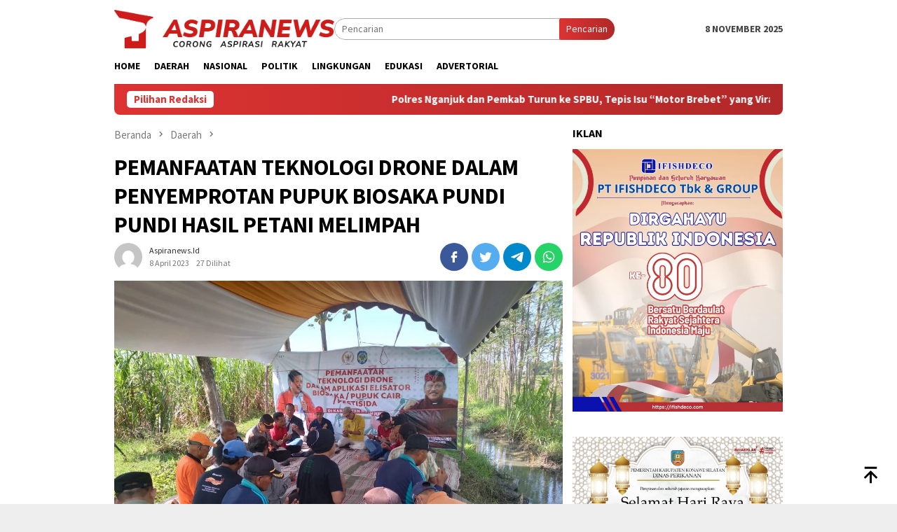

--- FILE ---
content_type: text/html; charset=UTF-8
request_url: https://aspiranews.id/2023/04/08/pemanfaatan-teknologi-drone-dalam-penyemprotan-pupuk-biosaka-pundi-pundi-hasil-petani-melimpah/
body_size: 17924
content:
<!DOCTYPE html>
<html lang="id">
<head itemscope="itemscope" itemtype="http://schema.org/WebSite">
<meta charset="UTF-8">
<meta name="viewport" content="width=device-width, initial-scale=1">
<link rel="profile" href="http://gmpg.org/xfn/11">

<title>PEMANFAATAN TEKNOLOGI DRONE DALAM PENYEMPROTAN PUPUK BIOSAKA PUNDI PUNDI HASIL PETANI MELIMPAH &#8211; Aspiranews.id</title>
<meta name='robots' content='max-image-preview:large' />
	<style>img:is([sizes="auto" i], [sizes^="auto," i]) { contain-intrinsic-size: 3000px 1500px }</style>
	<link rel='dns-prefetch' href='//fonts.googleapis.com' />

<link rel='stylesheet' id='dashicons-css' href='https://aspiranews.id/wp-includes/css/dashicons.min.css?ver=6.8.3' type='text/css' media='all' />
<link rel='stylesheet' id='post-views-counter-frontend-css' href='https://aspiranews.id/wp-content/plugins/post-views-counter/css/frontend.min.css?ver=1.5.5' type='text/css' media='all' />
<link rel='stylesheet' id='wp-block-library-css' href='https://aspiranews.id/wp-includes/css/dist/block-library/style.min.css?ver=6.8.3' type='text/css' media='all' />
<style id='classic-theme-styles-inline-css' type='text/css'>
/*! This file is auto-generated */
.wp-block-button__link{color:#fff;background-color:#32373c;border-radius:9999px;box-shadow:none;text-decoration:none;padding:calc(.667em + 2px) calc(1.333em + 2px);font-size:1.125em}.wp-block-file__button{background:#32373c;color:#fff;text-decoration:none}
</style>
<style id='global-styles-inline-css' type='text/css'>
:root{--wp--preset--aspect-ratio--square: 1;--wp--preset--aspect-ratio--4-3: 4/3;--wp--preset--aspect-ratio--3-4: 3/4;--wp--preset--aspect-ratio--3-2: 3/2;--wp--preset--aspect-ratio--2-3: 2/3;--wp--preset--aspect-ratio--16-9: 16/9;--wp--preset--aspect-ratio--9-16: 9/16;--wp--preset--color--black: #000000;--wp--preset--color--cyan-bluish-gray: #abb8c3;--wp--preset--color--white: #ffffff;--wp--preset--color--pale-pink: #f78da7;--wp--preset--color--vivid-red: #cf2e2e;--wp--preset--color--luminous-vivid-orange: #ff6900;--wp--preset--color--luminous-vivid-amber: #fcb900;--wp--preset--color--light-green-cyan: #7bdcb5;--wp--preset--color--vivid-green-cyan: #00d084;--wp--preset--color--pale-cyan-blue: #8ed1fc;--wp--preset--color--vivid-cyan-blue: #0693e3;--wp--preset--color--vivid-purple: #9b51e0;--wp--preset--gradient--vivid-cyan-blue-to-vivid-purple: linear-gradient(135deg,rgba(6,147,227,1) 0%,rgb(155,81,224) 100%);--wp--preset--gradient--light-green-cyan-to-vivid-green-cyan: linear-gradient(135deg,rgb(122,220,180) 0%,rgb(0,208,130) 100%);--wp--preset--gradient--luminous-vivid-amber-to-luminous-vivid-orange: linear-gradient(135deg,rgba(252,185,0,1) 0%,rgba(255,105,0,1) 100%);--wp--preset--gradient--luminous-vivid-orange-to-vivid-red: linear-gradient(135deg,rgba(255,105,0,1) 0%,rgb(207,46,46) 100%);--wp--preset--gradient--very-light-gray-to-cyan-bluish-gray: linear-gradient(135deg,rgb(238,238,238) 0%,rgb(169,184,195) 100%);--wp--preset--gradient--cool-to-warm-spectrum: linear-gradient(135deg,rgb(74,234,220) 0%,rgb(151,120,209) 20%,rgb(207,42,186) 40%,rgb(238,44,130) 60%,rgb(251,105,98) 80%,rgb(254,248,76) 100%);--wp--preset--gradient--blush-light-purple: linear-gradient(135deg,rgb(255,206,236) 0%,rgb(152,150,240) 100%);--wp--preset--gradient--blush-bordeaux: linear-gradient(135deg,rgb(254,205,165) 0%,rgb(254,45,45) 50%,rgb(107,0,62) 100%);--wp--preset--gradient--luminous-dusk: linear-gradient(135deg,rgb(255,203,112) 0%,rgb(199,81,192) 50%,rgb(65,88,208) 100%);--wp--preset--gradient--pale-ocean: linear-gradient(135deg,rgb(255,245,203) 0%,rgb(182,227,212) 50%,rgb(51,167,181) 100%);--wp--preset--gradient--electric-grass: linear-gradient(135deg,rgb(202,248,128) 0%,rgb(113,206,126) 100%);--wp--preset--gradient--midnight: linear-gradient(135deg,rgb(2,3,129) 0%,rgb(40,116,252) 100%);--wp--preset--font-size--small: 13px;--wp--preset--font-size--medium: 20px;--wp--preset--font-size--large: 36px;--wp--preset--font-size--x-large: 42px;--wp--preset--spacing--20: 0.44rem;--wp--preset--spacing--30: 0.67rem;--wp--preset--spacing--40: 1rem;--wp--preset--spacing--50: 1.5rem;--wp--preset--spacing--60: 2.25rem;--wp--preset--spacing--70: 3.38rem;--wp--preset--spacing--80: 5.06rem;--wp--preset--shadow--natural: 6px 6px 9px rgba(0, 0, 0, 0.2);--wp--preset--shadow--deep: 12px 12px 50px rgba(0, 0, 0, 0.4);--wp--preset--shadow--sharp: 6px 6px 0px rgba(0, 0, 0, 0.2);--wp--preset--shadow--outlined: 6px 6px 0px -3px rgba(255, 255, 255, 1), 6px 6px rgba(0, 0, 0, 1);--wp--preset--shadow--crisp: 6px 6px 0px rgba(0, 0, 0, 1);}:where(.is-layout-flex){gap: 0.5em;}:where(.is-layout-grid){gap: 0.5em;}body .is-layout-flex{display: flex;}.is-layout-flex{flex-wrap: wrap;align-items: center;}.is-layout-flex > :is(*, div){margin: 0;}body .is-layout-grid{display: grid;}.is-layout-grid > :is(*, div){margin: 0;}:where(.wp-block-columns.is-layout-flex){gap: 2em;}:where(.wp-block-columns.is-layout-grid){gap: 2em;}:where(.wp-block-post-template.is-layout-flex){gap: 1.25em;}:where(.wp-block-post-template.is-layout-grid){gap: 1.25em;}.has-black-color{color: var(--wp--preset--color--black) !important;}.has-cyan-bluish-gray-color{color: var(--wp--preset--color--cyan-bluish-gray) !important;}.has-white-color{color: var(--wp--preset--color--white) !important;}.has-pale-pink-color{color: var(--wp--preset--color--pale-pink) !important;}.has-vivid-red-color{color: var(--wp--preset--color--vivid-red) !important;}.has-luminous-vivid-orange-color{color: var(--wp--preset--color--luminous-vivid-orange) !important;}.has-luminous-vivid-amber-color{color: var(--wp--preset--color--luminous-vivid-amber) !important;}.has-light-green-cyan-color{color: var(--wp--preset--color--light-green-cyan) !important;}.has-vivid-green-cyan-color{color: var(--wp--preset--color--vivid-green-cyan) !important;}.has-pale-cyan-blue-color{color: var(--wp--preset--color--pale-cyan-blue) !important;}.has-vivid-cyan-blue-color{color: var(--wp--preset--color--vivid-cyan-blue) !important;}.has-vivid-purple-color{color: var(--wp--preset--color--vivid-purple) !important;}.has-black-background-color{background-color: var(--wp--preset--color--black) !important;}.has-cyan-bluish-gray-background-color{background-color: var(--wp--preset--color--cyan-bluish-gray) !important;}.has-white-background-color{background-color: var(--wp--preset--color--white) !important;}.has-pale-pink-background-color{background-color: var(--wp--preset--color--pale-pink) !important;}.has-vivid-red-background-color{background-color: var(--wp--preset--color--vivid-red) !important;}.has-luminous-vivid-orange-background-color{background-color: var(--wp--preset--color--luminous-vivid-orange) !important;}.has-luminous-vivid-amber-background-color{background-color: var(--wp--preset--color--luminous-vivid-amber) !important;}.has-light-green-cyan-background-color{background-color: var(--wp--preset--color--light-green-cyan) !important;}.has-vivid-green-cyan-background-color{background-color: var(--wp--preset--color--vivid-green-cyan) !important;}.has-pale-cyan-blue-background-color{background-color: var(--wp--preset--color--pale-cyan-blue) !important;}.has-vivid-cyan-blue-background-color{background-color: var(--wp--preset--color--vivid-cyan-blue) !important;}.has-vivid-purple-background-color{background-color: var(--wp--preset--color--vivid-purple) !important;}.has-black-border-color{border-color: var(--wp--preset--color--black) !important;}.has-cyan-bluish-gray-border-color{border-color: var(--wp--preset--color--cyan-bluish-gray) !important;}.has-white-border-color{border-color: var(--wp--preset--color--white) !important;}.has-pale-pink-border-color{border-color: var(--wp--preset--color--pale-pink) !important;}.has-vivid-red-border-color{border-color: var(--wp--preset--color--vivid-red) !important;}.has-luminous-vivid-orange-border-color{border-color: var(--wp--preset--color--luminous-vivid-orange) !important;}.has-luminous-vivid-amber-border-color{border-color: var(--wp--preset--color--luminous-vivid-amber) !important;}.has-light-green-cyan-border-color{border-color: var(--wp--preset--color--light-green-cyan) !important;}.has-vivid-green-cyan-border-color{border-color: var(--wp--preset--color--vivid-green-cyan) !important;}.has-pale-cyan-blue-border-color{border-color: var(--wp--preset--color--pale-cyan-blue) !important;}.has-vivid-cyan-blue-border-color{border-color: var(--wp--preset--color--vivid-cyan-blue) !important;}.has-vivid-purple-border-color{border-color: var(--wp--preset--color--vivid-purple) !important;}.has-vivid-cyan-blue-to-vivid-purple-gradient-background{background: var(--wp--preset--gradient--vivid-cyan-blue-to-vivid-purple) !important;}.has-light-green-cyan-to-vivid-green-cyan-gradient-background{background: var(--wp--preset--gradient--light-green-cyan-to-vivid-green-cyan) !important;}.has-luminous-vivid-amber-to-luminous-vivid-orange-gradient-background{background: var(--wp--preset--gradient--luminous-vivid-amber-to-luminous-vivid-orange) !important;}.has-luminous-vivid-orange-to-vivid-red-gradient-background{background: var(--wp--preset--gradient--luminous-vivid-orange-to-vivid-red) !important;}.has-very-light-gray-to-cyan-bluish-gray-gradient-background{background: var(--wp--preset--gradient--very-light-gray-to-cyan-bluish-gray) !important;}.has-cool-to-warm-spectrum-gradient-background{background: var(--wp--preset--gradient--cool-to-warm-spectrum) !important;}.has-blush-light-purple-gradient-background{background: var(--wp--preset--gradient--blush-light-purple) !important;}.has-blush-bordeaux-gradient-background{background: var(--wp--preset--gradient--blush-bordeaux) !important;}.has-luminous-dusk-gradient-background{background: var(--wp--preset--gradient--luminous-dusk) !important;}.has-pale-ocean-gradient-background{background: var(--wp--preset--gradient--pale-ocean) !important;}.has-electric-grass-gradient-background{background: var(--wp--preset--gradient--electric-grass) !important;}.has-midnight-gradient-background{background: var(--wp--preset--gradient--midnight) !important;}.has-small-font-size{font-size: var(--wp--preset--font-size--small) !important;}.has-medium-font-size{font-size: var(--wp--preset--font-size--medium) !important;}.has-large-font-size{font-size: var(--wp--preset--font-size--large) !important;}.has-x-large-font-size{font-size: var(--wp--preset--font-size--x-large) !important;}
:where(.wp-block-post-template.is-layout-flex){gap: 1.25em;}:where(.wp-block-post-template.is-layout-grid){gap: 1.25em;}
:where(.wp-block-columns.is-layout-flex){gap: 2em;}:where(.wp-block-columns.is-layout-grid){gap: 2em;}
:root :where(.wp-block-pullquote){font-size: 1.5em;line-height: 1.6;}
</style>
<link rel='stylesheet' id='wpos-slick-style-css' href='https://aspiranews.id/wp-content/plugins/wp-responsive-recent-post-slider/assets/css/slick.css?ver=3.6.2' type='text/css' media='all' />
<link rel='stylesheet' id='wppsac-public-style-css' href='https://aspiranews.id/wp-content/plugins/wp-responsive-recent-post-slider/assets/css/recent-post-style.css?ver=3.6.2' type='text/css' media='all' />
<link rel='stylesheet' id='bloggingpro-fonts-css' href='https://fonts.googleapis.com/css?family=Source+Sans+Pro%3Aregular%2Citalic%2C700%2C300%26subset%3Dlatin%2C&#038;ver=1.3.4' type='text/css' media='all' />
<link rel='stylesheet' id='bloggingpro-style-css' href='https://aspiranews.id/wp-content/themes/bloggingpro/style.css?ver=1.3.4' type='text/css' media='all' />
<style id='bloggingpro-style-inline-css' type='text/css'>
kbd,a.button,button,.button,button.button,input[type="button"],input[type="reset"],input[type="submit"],.tagcloud a,ul.page-numbers li a.prev.page-numbers,ul.page-numbers li a.next.page-numbers,ul.page-numbers li span.page-numbers,.page-links > .page-link-number,.cat-links ul li a,.entry-footer .tag-text,.gmr-recentposts-widget li.listpost-gallery .gmr-rp-content .gmr-metacontent .cat-links-content a,.page-links > .post-page-numbers.current span,ol.comment-list li div.reply a,#cancel-comment-reply-link,.entry-footer .tags-links a:hover,.gmr-topnotification{background-color:#dd3333;}#primary-menu > li ul .current-menu-item > a,#primary-menu .sub-menu > li:hover > a,.cat-links-content a,.tagcloud li:before,a:hover,a:focus,a:active,.gmr-ontop:hover path,#navigationamp button.close-topnavmenu-wrap,.sidr a#sidr-id-close-topnavmenu-button,.sidr-class-menu-item i._mi,.sidr-class-menu-item img._mi,.text-marquee{color:#dd3333;}.widget-title:after,a.button,button,.button,button.button,input[type="button"],input[type="reset"],input[type="submit"],.tagcloud a,.sticky .gmr-box-content,.bypostauthor > .comment-body,.gmr-ajax-loader div:nth-child(1),.gmr-ajax-loader div:nth-child(2),.entry-footer .tags-links a:hover{border-color:#dd3333;}a,.gmr-ontop path{color:#2E2E2E;}.entry-content-single p a{color:#dd3333;}body{color:#444444;font-family:"Source Sans Pro","Helvetica Neue",sans-serif;font-weight:500;font-size:14px;}.site-header{background-image:url();-webkit-background-size:auto;-moz-background-size:auto;-o-background-size:auto;background-size:auto;background-repeat:repeat;background-position:center top;background-attachment:scroll;}.site-header,.gmr-verytopbanner{background-color:#ffffff;}.site-title a{color:#ff5722;}.site-description{color:#999999;}.top-header{background-color:#ffffff;}#gmr-responsive-menu,.gmr-mainmenu #primary-menu > li > a,.search-trigger .gmr-icon{color:#000000;}.gmr-mainmenu #primary-menu > li.menu-border > a span,.gmr-mainmenu #primary-menu > li.page_item_has_children > a:after,.gmr-mainmenu #primary-menu > li.menu-item-has-children > a:after,.gmr-mainmenu #primary-menu .sub-menu > li.page_item_has_children > a:after,.gmr-mainmenu #primary-menu .sub-menu > li.menu-item-has-children > a:after{border-color:#000000;}#gmr-responsive-menu:hover,.gmr-mainmenu #primary-menu > li:hover > a,.gmr-mainmenu #primary-menu > .current-menu-item > a,.gmr-mainmenu #primary-menu .current-menu-ancestor > a,.gmr-mainmenu #primary-menu .current_page_item > a,.gmr-mainmenu #primary-menu .current_page_ancestor > a,.search-trigger .gmr-icon:hover{color:#000000;}.gmr-mainmenu #primary-menu > li.menu-border:hover > a span,.gmr-mainmenu #primary-menu > li.menu-border.current-menu-item > a span,.gmr-mainmenu #primary-menu > li.menu-border.current-menu-ancestor > a span,.gmr-mainmenu #primary-menu > li.menu-border.current_page_item > a span,.gmr-mainmenu #primary-menu > li.menu-border.current_page_ancestor > a span,.gmr-mainmenu #primary-menu > li.page_item_has_children:hover > a:after,.gmr-mainmenu #primary-menu > li.menu-item-has-children:hover > a:after,.gmr-mainmenu #primary-menu .sub-menu > li.page_item_has_children:hover > a:after,.gmr-mainmenu #primary-menu .sub-menu > li.menu-item-has-children:hover > a:after{border-color:#000000;}.secondwrap-menu .gmr-mainmenu #primary-menu > li > a,.secondwrap-menu .search-trigger .gmr-icon{color:#555555;}#primary-menu > li.menu-border > a span{border-color:#555555;}.secondwrap-menu .gmr-mainmenu #primary-menu > li:hover > a,.secondwrap-menu .gmr-mainmenu #primary-menu > .current-menu-item > a,.secondwrap-menu .gmr-mainmenu #primary-menu .current-menu-ancestor > a,.secondwrap-menu .gmr-mainmenu #primary-menu .current_page_item > a,.secondwrap-menu .gmr-mainmenu #primary-menu .current_page_ancestor > a,.secondwrap-menu .gmr-mainmenu #primary-menu > li.page_item_has_children:hover > a:after,.secondwrap-menu .gmr-mainmenu #primary-menu > li.menu-item-has-children:hover > a:after,.secondwrap-menu .gmr-mainmenu #primary-menu .sub-menu > li.page_item_has_children:hover > a:after,.secondwrap-menu .gmr-mainmenu #primary-menu .sub-menu > li.menu-item-has-children:hover > a:after,.secondwrap-menu .search-trigger .gmr-icon:hover{color:#000000;}.secondwrap-menu .gmr-mainmenu #primary-menu > li.menu-border:hover > a span,.secondwrap-menu .gmr-mainmenu #primary-menu > li.menu-border.current-menu-item > a span,.secondwrap-menu .gmr-mainmenu #primary-menu > li.menu-border.current-menu-ancestor > a span,.secondwrap-menu .gmr-mainmenu #primary-menu > li.menu-border.current_page_item > a span,.secondwrap-menu .gmr-mainmenu #primary-menu > li.menu-border.current_page_ancestor > a span,.secondwrap-menu .gmr-mainmenu #primary-menu > li.page_item_has_children:hover > a:after,.secondwrap-menu .gmr-mainmenu #primary-menu > li.menu-item-has-children:hover > a:after,.secondwrap-menu .gmr-mainmenu #primary-menu .sub-menu > li.page_item_has_children:hover > a:after,.secondwrap-menu .gmr-mainmenu #primary-menu .sub-menu > li.menu-item-has-children:hover > a:after{border-color:#000000;}h1,h2,h3,h4,h5,h6,.h1,.h2,.h3,.h4,.h5,.h6,.site-title,#primary-menu > li > a,.gmr-rp-biglink a,.gmr-rp-link a,.gmr-gallery-related ul li p a{font-family:"Source Sans Pro","Helvetica Neue",sans-serif;}.entry-main-single,.entry-main-single p{font-size:16px;}h1.title,h1.entry-title{font-size:32px;}h2.entry-title{font-size:18px;}.footer-container{background-color:#afafaf;}.widget-footer,.content-footer,.site-footer,.content-footer h3.widget-title{color:#000000;}.widget-footer a,.content-footer a,.site-footer a{color:#ffffff;}.widget-footer a:hover,.content-footer a:hover,.site-footer a:hover{color:#dd3333;}
</style>
<link rel="canonical" href="https://aspiranews.id/2023/04/08/pemanfaatan-teknologi-drone-dalam-penyemprotan-pupuk-biosaka-pundi-pundi-hasil-petani-melimpah/" />
<link rel="alternate" title="oEmbed (JSON)" type="application/json+oembed" href="https://aspiranews.id/wp-json/oembed/1.0/embed?url=https%3A%2F%2Faspiranews.id%2F2023%2F04%2F08%2Fpemanfaatan-teknologi-drone-dalam-penyemprotan-pupuk-biosaka-pundi-pundi-hasil-petani-melimpah%2F" />
<link rel="alternate" title="oEmbed (XML)" type="text/xml+oembed" href="https://aspiranews.id/wp-json/oembed/1.0/embed?url=https%3A%2F%2Faspiranews.id%2F2023%2F04%2F08%2Fpemanfaatan-teknologi-drone-dalam-penyemprotan-pupuk-biosaka-pundi-pundi-hasil-petani-melimpah%2F&#038;format=xml" />
<meta property="og:title" content="PEMANFAATAN TEKNOLOGI DRONE DALAM PENYEMPROTAN PUPUK BIOSAKA PUNDI PUNDI HASIL PETANI MELIMPAH" />
<meta property="og:locale" content="id_ID" />
<meta property="og:type" content="article" />
<meta property="og:image" content="https://aspiranews.id/wp-content/uploads/2023/04/IMG-20230408-WA0080.jpg" />
<meta property="og:image:url" content="https://aspiranews.id/wp-content/uploads/2023/04/IMG-20230408-WA0080.jpg" />
<meta property="og:image:secure_url" content="https://aspiranews.id/wp-content/uploads/2023/04/IMG-20230408-WA0080.jpg" />
<meta property="og:image:width" content="1040" />
<meta property="og:image:height" content="780" />
<meta property="og:url" content="https://aspiranews.id/2023/04/08/pemanfaatan-teknologi-drone-dalam-penyemprotan-pupuk-biosaka-pundi-pundi-hasil-petani-melimpah/" />
<meta property="og:site_name" content="Aspiranews.id" />
<meta property="og:description" content="NGANJUK ,ASPIRANEWS.ID &#8211; Kang marhen mengenalkan penggunaan drone untuk penyemprotan pupuk cair pada lahan pertanian &hellip;" />
<link rel="icon" href="https://aspiranews.id/wp-content/uploads/2023/01/Logo-A-60x60.png" sizes="32x32" />
<link rel="icon" href="https://aspiranews.id/wp-content/uploads/2023/01/Logo-A.png" sizes="192x192" />
<link rel="apple-touch-icon" href="https://aspiranews.id/wp-content/uploads/2023/01/Logo-A.png" />
<meta name="msapplication-TileImage" content="https://aspiranews.id/wp-content/uploads/2023/01/Logo-A.png" />
</head>

<body class="wp-singular post-template-default single single-post postid-7903 single-format-standard wp-theme-bloggingpro gmr-theme idtheme kentooz gmr-sticky" itemscope="itemscope" itemtype="http://schema.org/WebPage">
<div id="full-container">
<a class="skip-link screen-reader-text" href="#main">Loncat ke konten</a>


<header id="masthead" class="site-header" role="banner" itemscope="itemscope" itemtype="http://schema.org/WPHeader">
	<div class="container">
					<div class="clearfix gmr-headwrapper">

				<div class="list-table clearfix">
					<div class="table-row">
						<div class="table-cell onlymobile-menu">
															<a id="gmr-responsive-menu" href="#menus" rel="nofollow" title="Menu Mobile"><svg xmlns="http://www.w3.org/2000/svg" xmlns:xlink="http://www.w3.org/1999/xlink" aria-hidden="true" role="img" width="1em" height="1em" preserveAspectRatio="xMidYMid meet" viewBox="0 0 24 24"><path d="M3 6h18v2H3V6m0 5h18v2H3v-2m0 5h18v2H3v-2z" fill="currentColor"/></svg><span class="screen-reader-text">Menu Mobile</span></a>
													</div>
												<div class="close-topnavmenu-wrap"><a id="close-topnavmenu-button" rel="nofollow" href="#"><svg xmlns="http://www.w3.org/2000/svg" xmlns:xlink="http://www.w3.org/1999/xlink" aria-hidden="true" role="img" width="1em" height="1em" preserveAspectRatio="xMidYMid meet" viewBox="0 0 24 24"><path d="M12 20c-4.41 0-8-3.59-8-8s3.59-8 8-8s8 3.59 8 8s-3.59 8-8 8m0-18C6.47 2 2 6.47 2 12s4.47 10 10 10s10-4.47 10-10S17.53 2 12 2m2.59 6L12 10.59L9.41 8L8 9.41L10.59 12L8 14.59L9.41 16L12 13.41L14.59 16L16 14.59L13.41 12L16 9.41L14.59 8z" fill="currentColor"/></svg></a></div>
												<div class="table-cell gmr-logo">
															<div class="logo-wrap">
									<a href="https://aspiranews.id/" class="custom-logo-link" itemprop="url" title="Aspiranews.id">
										<img src="https://aspiranews.id/wp-content/uploads/2023/01/Logo-Aspira-News.png" alt="Aspiranews.id" title="Aspiranews.id" />
									</a>
								</div>
														</div>
													<div class="table-cell search">
								<a id="search-menu-button-top" class="responsive-searchbtn pull-right" href="#" rel="nofollow"><svg xmlns="http://www.w3.org/2000/svg" xmlns:xlink="http://www.w3.org/1999/xlink" aria-hidden="true" role="img" width="1em" height="1em" preserveAspectRatio="xMidYMid meet" viewBox="0 0 24 24"><g fill="none"><path d="M21 21l-4.486-4.494M19 10.5a8.5 8.5 0 1 1-17 0a8.5 8.5 0 0 1 17 0z" stroke="currentColor" stroke-width="2" stroke-linecap="round"/></g></svg></a>
								<form method="get" id="search-topsearchform-container" class="gmr-searchform searchform topsearchform" action="https://aspiranews.id/">
									<input type="text" name="s" id="s" placeholder="Pencarian" />
									<button type="submit" class="topsearch-submit">Pencarian</button>
								</form>
							</div>
							<div class="table-cell gmr-table-date">
								<span class="gmr-top-date pull-right">8 November 2025</span>
							</div>
											</div>
				</div>
							</div>
				</div><!-- .container -->
</header><!-- #masthead -->

<div class="top-header">
	<div class="container">
	<div class="gmr-menuwrap mainwrap-menu clearfix">
		<nav id="site-navigation" class="gmr-mainmenu" role="navigation" itemscope="itemscope" itemtype="http://schema.org/SiteNavigationElement">
			<ul id="primary-menu" class="menu"><li class="menu-item menu-item-type-menulogo-btn gmr-menulogo-btn"><a href="https://aspiranews.id/" id="menulogo-button" itemprop="url" title="Aspiranews.id"><img src="https://aspiranews.id/wp-content/uploads/2023/01/cropped-—Pngtree—creative-letter-a-and-n_3636726.png" alt="Aspiranews.id" title="Aspiranews.id" itemprop="image" /></a></li><li id="menu-item-1799" class="menu-item menu-item-type-custom menu-item-object-custom menu-item-home menu-item-1799"><a href="https://aspiranews.id/" itemprop="url"><span itemprop="name">Home</span></a></li>
<li id="menu-item-1777" class="menu-item menu-item-type-taxonomy menu-item-object-category current-post-ancestor current-menu-parent current-post-parent menu-item-1777"><a href="https://aspiranews.id/category/daerah/" itemprop="url"><span itemprop="name">Daerah</span></a></li>
<li id="menu-item-1784" class="menu-item menu-item-type-taxonomy menu-item-object-category current-post-ancestor current-menu-parent current-post-parent menu-item-1784"><a href="https://aspiranews.id/category/nasional/" itemprop="url"><span itemprop="name">Nasional</span></a></li>
<li id="menu-item-1789" class="menu-item menu-item-type-taxonomy menu-item-object-category menu-item-1789"><a href="https://aspiranews.id/category/politik/" itemprop="url"><span itemprop="name">Politik</span></a></li>
<li id="menu-item-1781" class="menu-item menu-item-type-taxonomy menu-item-object-category current-post-ancestor current-menu-parent current-post-parent menu-item-1781"><a href="https://aspiranews.id/category/lingkungan/" itemprop="url"><span itemprop="name">Lingkungan</span></a></li>
<li id="menu-item-1778" class="menu-item menu-item-type-taxonomy menu-item-object-category menu-item-1778"><a href="https://aspiranews.id/category/edukasi/" itemprop="url"><span itemprop="name">Edukasi</span></a></li>
<li id="menu-item-1790" class="menu-item menu-item-type-taxonomy menu-item-object-category current-post-ancestor current-menu-parent current-post-parent menu-item-1790"><a href="https://aspiranews.id/category/ragam/" itemprop="url"><span itemprop="name">Advertorial</span></a></li>
<li class="menu-item menu-item-type-search-btn gmr-search-btn pull-right"><a id="search-menu-button" href="#" rel="nofollow"><svg xmlns="http://www.w3.org/2000/svg" xmlns:xlink="http://www.w3.org/1999/xlink" aria-hidden="true" role="img" width="1em" height="1em" preserveAspectRatio="xMidYMid meet" viewBox="0 0 24 24"><g fill="none"><path d="M21 21l-4.486-4.494M19 10.5a8.5 8.5 0 1 1-17 0a8.5 8.5 0 0 1 17 0z" stroke="currentColor" stroke-width="2" stroke-linecap="round"/></g></svg></a><div class="search-dropdown search" id="search-dropdown-container"><form method="get" class="gmr-searchform searchform" action="https://aspiranews.id/"><input type="text" name="s" id="s" placeholder="Pencarian" /></form></div></li></ul>		</nav><!-- #site-navigation -->
	</div>
		</div><!-- .container -->
</div><!-- .top-header -->
<div class="site inner-wrap" id="site-container">

<div class="container"><div class="gmr-topnotification"><div class="wrap-marquee"><div class="text-marquee">Pilihan Redaksi</div><span class="marquee">				<a href="https://aspiranews.id/2025/11/07/polres-nganjuk-dan-pemkab-turun-ke-spbu-tepis-isu-motor-brebet-yang-viral-di-medsos/" class="gmr-recent-marquee" title="Polres Nganjuk dan Pemkab Turun ke SPBU, Tepis Isu “Motor Brebet” yang Viral di Medsos">Polres Nganjuk dan Pemkab Turun ke SPBU, Tepis Isu “Motor Brebet” yang Viral di Medsos</a>
							<a href="https://aspiranews.id/2025/11/06/pnib-waspadai-gejolak-terorisme-dan-kudeta-berdarah-di-sudan-dan-nigeria-jangan-biarkan-merembet-ke-indonesia/" class="gmr-recent-marquee" title="PNIB: Waspadai Gejolak Terorisme dan Kudeta Berdarah di Sudan dan Nigeria, Jangan Biarkan Merembet ke Indonesia">PNIB: Waspadai Gejolak Terorisme dan Kudeta Berdarah di Sudan dan Nigeria, Jangan Biarkan Merembet ke Indonesia</a>
							<a href="https://aspiranews.id/2025/11/06/polsek-bagor-gerak-cepat-tindaklanjuti-aduan-warga-soal-dugaan-perjudian-sabung-ayam/" class="gmr-recent-marquee" title="Polsek Bagor Gerak Cepat Tindaklanjuti Aduan Warga Soal Dugaan Perjudian Sabung Ayam">Polsek Bagor Gerak Cepat Tindaklanjuti Aduan Warga Soal Dugaan Perjudian Sabung Ayam</a>
							<a href="https://aspiranews.id/2025/11/03/kapolres-nganjuk-rilis-hasil-operasi-sikat-semeru-2025-28-kasus-terungkap/" class="gmr-recent-marquee" title="Kapolres Nganjuk Rilis Hasil Operasi Sikat Semeru 2025: 28 Kasus Terungkap">Kapolres Nganjuk Rilis Hasil Operasi Sikat Semeru 2025: 28 Kasus Terungkap</a>
							<a href="https://aspiranews.id/2025/11/02/brimob-polda-metro-jaya-laksanakan-patroli-sar-antisipasi-banjir-dan-bantu-evakuasi-warga-di-pondok-aren/" class="gmr-recent-marquee" title="Brimob Polda Metro Jaya Laksanakan Patroli SAR Antisipasi Banjir dan Bantu Evakuasi Warga di Pondok Aren*">Brimob Polda Metro Jaya Laksanakan Patroli SAR Antisipasi Banjir dan Bantu Evakuasi Warga di Pondok Aren*</a>
			</span></div></div></div>

	<div id="content" class="gmr-content">

		<div class="container">
			<div class="row">

<div id="primary" class="col-md-main">
	<div class="content-area gmr-single-wrap">
					<div class="breadcrumbs" itemscope itemtype="https://schema.org/BreadcrumbList">
																								<span class="first-item" itemprop="itemListElement" itemscope itemtype="https://schema.org/ListItem">
									<a itemscope itemtype="https://schema.org/WebPage" itemprop="item" itemid="https://aspiranews.id/" href="https://aspiranews.id/">
										<span itemprop="name">Beranda</span>
									</a>
									<span itemprop="position" content="1"></span>
								</span>
														<span class="separator"><svg xmlns="http://www.w3.org/2000/svg" xmlns:xlink="http://www.w3.org/1999/xlink" aria-hidden="true" role="img" width="1em" height="1em" preserveAspectRatio="xMidYMid meet" viewBox="0 0 24 24"><path d="M8.59 16.59L13.17 12L8.59 7.41L10 6l6 6l-6 6l-1.41-1.41z" fill="currentColor"/></svg></span>
																															<span class="0-item" itemprop="itemListElement" itemscope itemtype="http://schema.org/ListItem">
									<a itemscope itemtype="https://schema.org/WebPage" itemprop="item" itemid="https://aspiranews.id/category/daerah/" href="https://aspiranews.id/category/daerah/">
										<span itemprop="name">Daerah</span>
									</a>
									<span itemprop="position" content="2"></span>
								</span>
														<span class="separator"><svg xmlns="http://www.w3.org/2000/svg" xmlns:xlink="http://www.w3.org/1999/xlink" aria-hidden="true" role="img" width="1em" height="1em" preserveAspectRatio="xMidYMid meet" viewBox="0 0 24 24"><path d="M8.59 16.59L13.17 12L8.59 7.41L10 6l6 6l-6 6l-1.41-1.41z" fill="currentColor"/></svg></span>
																						<span class="last-item" itemscope itemtype="https://schema.org/ListItem">
							<span itemprop="name">PEMANFAATAN TEKNOLOGI DRONE DALAM PENYEMPROTAN PUPUK BIOSAKA PUNDI PUNDI HASIL PETANI MELIMPAH</span>
							<span itemprop="position" content="3"></span>
						</span>
															</div>
					<main id="main" class="site-main" role="main">
		<div class="inner-container">
			
<article id="post-7903" class="post-7903 post type-post status-publish format-standard has-post-thumbnail hentry category-daerah category-lingkungan category-nasional category-news category-opini category-ragam" itemscope="itemscope" itemtype="http://schema.org/CreativeWork">
	<div class="gmr-box-content gmr-single">
		<header class="entry-header">
			<h1 class="entry-title" itemprop="headline">PEMANFAATAN TEKNOLOGI DRONE DALAM PENYEMPROTAN PUPUK BIOSAKA PUNDI PUNDI HASIL PETANI MELIMPAH</h1><div class="list-table clearfix"><div class="table-row"><div class="table-cell gmr-gravatar-metasingle"><a class="url" href="https://aspiranews.id/author/admin-redaksi/" title="Permalink ke: Aspiranews.id" itemprop="url"><img alt='Gambar Gravatar' title='Gravatar' src='https://secure.gravatar.com/avatar/cf4ba6cf642f25bbbefff2fd372a9ac29dc727db62ec780deb5abfe0d631bd45?s=40&#038;d=mm&#038;r=g' srcset='https://secure.gravatar.com/avatar/cf4ba6cf642f25bbbefff2fd372a9ac29dc727db62ec780deb5abfe0d631bd45?s=80&#038;d=mm&#038;r=g 2x' class='avatar avatar-40 photo img-cicle' height='40' width='40' decoding='async'/></a></div><div class="table-cell gmr-content-metasingle"><div class="posted-by"> <span class="entry-author vcard" itemprop="author" itemscope="itemscope" itemtype="http://schema.org/person"><a class="url fn n" href="https://aspiranews.id/author/admin-redaksi/" title="Permalink ke: Aspiranews.id" itemprop="url"><span itemprop="name">Aspiranews.id</span></a></span></div><div class="posted-on"><time class="entry-date published updated" itemprop="dateModified" datetime="2023-04-08T16:06:26+08:00">8 April 2023</time><span class="meta-view">27 Dilihat</spans></div></div><div class="table-cell gmr-content-share"><div class="pull-right"><ul class="gmr-socialicon-share"><li class="facebook"><a href="https://www.facebook.com/sharer/sharer.php?u=https%3A%2F%2Faspiranews.id%2F2023%2F04%2F08%2Fpemanfaatan-teknologi-drone-dalam-penyemprotan-pupuk-biosaka-pundi-pundi-hasil-petani-melimpah%2F" rel="nofollow" title="Sebarkan ini"><svg xmlns="http://www.w3.org/2000/svg" xmlns:xlink="http://www.w3.org/1999/xlink" aria-hidden="true" role="img" width="1em" height="1em" preserveAspectRatio="xMidYMid meet" viewBox="0 0 24 24"><g fill="none"><path d="M9.198 21.5h4v-8.01h3.604l.396-3.98h-4V7.5a1 1 0 0 1 1-1h3v-4h-3a5 5 0 0 0-5 5v2.01h-2l-.396 3.98h2.396v8.01z" fill="currentColor"/></g></svg></a></li><li class="twitter"><a href="https://twitter.com/share?url=https%3A%2F%2Faspiranews.id%2F2023%2F04%2F08%2Fpemanfaatan-teknologi-drone-dalam-penyemprotan-pupuk-biosaka-pundi-pundi-hasil-petani-melimpah%2F&amp;text=PEMANFAATAN%20TEKNOLOGI%20DRONE%20DALAM%20PENYEMPROTAN%20PUPUK%20BIOSAKA%20PUNDI%20PUNDI%20HASIL%20PETANI%20MELIMPAH" rel="nofollow" title="Tweet ini"><svg xmlns="http://www.w3.org/2000/svg" xmlns:xlink="http://www.w3.org/1999/xlink" aria-hidden="true" role="img" width="1em" height="1em" preserveAspectRatio="xMidYMid meet" viewBox="0 0 24 24"><path d="M22.46 6c-.77.35-1.6.58-2.46.69c.88-.53 1.56-1.37 1.88-2.38c-.83.5-1.75.85-2.72 1.05C18.37 4.5 17.26 4 16 4c-2.35 0-4.27 1.92-4.27 4.29c0 .34.04.67.11.98C8.28 9.09 5.11 7.38 3 4.79c-.37.63-.58 1.37-.58 2.15c0 1.49.75 2.81 1.91 3.56c-.71 0-1.37-.2-1.95-.5v.03c0 2.08 1.48 3.82 3.44 4.21a4.22 4.22 0 0 1-1.93.07a4.28 4.28 0 0 0 4 2.98a8.521 8.521 0 0 1-5.33 1.84c-.34 0-.68-.02-1.02-.06C3.44 20.29 5.7 21 8.12 21C16 21 20.33 14.46 20.33 8.79c0-.19 0-.37-.01-.56c.84-.6 1.56-1.36 2.14-2.23z" fill="currentColor"/></svg></a></li><li class="telegram"><a href="https://t.me/share/url?url=https%3A%2F%2Faspiranews.id%2F2023%2F04%2F08%2Fpemanfaatan-teknologi-drone-dalam-penyemprotan-pupuk-biosaka-pundi-pundi-hasil-petani-melimpah%2F&amp;text=PEMANFAATAN%20TEKNOLOGI%20DRONE%20DALAM%20PENYEMPROTAN%20PUPUK%20BIOSAKA%20PUNDI%20PUNDI%20HASIL%20PETANI%20MELIMPAH" target="_blank" rel="nofollow" title="Telegram Share"><svg xmlns="http://www.w3.org/2000/svg" xmlns:xlink="http://www.w3.org/1999/xlink" aria-hidden="true" role="img" width="1em" height="1em" preserveAspectRatio="xMidYMid meet" viewBox="0 0 48 48"><path d="M41.42 7.309s3.885-1.515 3.56 2.164c-.107 1.515-1.078 6.818-1.834 12.553l-2.59 16.99s-.216 2.489-2.159 2.922c-1.942.432-4.856-1.515-5.396-1.948c-.432-.325-8.094-5.195-10.792-7.575c-.756-.65-1.62-1.948.108-3.463L33.648 18.13c1.295-1.298 2.59-4.328-2.806-.649l-15.11 10.28s-1.727 1.083-4.964.109l-7.016-2.165s-2.59-1.623 1.835-3.246c10.793-5.086 24.068-10.28 35.831-15.15z" fill="#000"/></svg></a></li><li class="whatsapp"><a href="https://api.whatsapp.com/send?text=PEMANFAATAN%20TEKNOLOGI%20DRONE%20DALAM%20PENYEMPROTAN%20PUPUK%20BIOSAKA%20PUNDI%20PUNDI%20HASIL%20PETANI%20MELIMPAH https%3A%2F%2Faspiranews.id%2F2023%2F04%2F08%2Fpemanfaatan-teknologi-drone-dalam-penyemprotan-pupuk-biosaka-pundi-pundi-hasil-petani-melimpah%2F" rel="nofollow" title="WhatsApp ini"><svg xmlns="http://www.w3.org/2000/svg" xmlns:xlink="http://www.w3.org/1999/xlink" aria-hidden="true" role="img" width="1em" height="1em" preserveAspectRatio="xMidYMid meet" viewBox="0 0 24 24"><path d="M12.04 2c-5.46 0-9.91 4.45-9.91 9.91c0 1.75.46 3.45 1.32 4.95L2.05 22l5.25-1.38c1.45.79 3.08 1.21 4.74 1.21c5.46 0 9.91-4.45 9.91-9.91c0-2.65-1.03-5.14-2.9-7.01A9.816 9.816 0 0 0 12.04 2m.01 1.67c2.2 0 4.26.86 5.82 2.42a8.225 8.225 0 0 1 2.41 5.83c0 4.54-3.7 8.23-8.24 8.23c-1.48 0-2.93-.39-4.19-1.15l-.3-.17l-3.12.82l.83-3.04l-.2-.32a8.188 8.188 0 0 1-1.26-4.38c.01-4.54 3.7-8.24 8.25-8.24M8.53 7.33c-.16 0-.43.06-.66.31c-.22.25-.87.86-.87 2.07c0 1.22.89 2.39 1 2.56c.14.17 1.76 2.67 4.25 3.73c.59.27 1.05.42 1.41.53c.59.19 1.13.16 1.56.1c.48-.07 1.46-.6 1.67-1.18c.21-.58.21-1.07.15-1.18c-.07-.1-.23-.16-.48-.27c-.25-.14-1.47-.74-1.69-.82c-.23-.08-.37-.12-.56.12c-.16.25-.64.81-.78.97c-.15.17-.29.19-.53.07c-.26-.13-1.06-.39-2-1.23c-.74-.66-1.23-1.47-1.38-1.72c-.12-.24-.01-.39.11-.5c.11-.11.27-.29.37-.44c.13-.14.17-.25.25-.41c.08-.17.04-.31-.02-.43c-.06-.11-.56-1.35-.77-1.84c-.2-.48-.4-.42-.56-.43c-.14 0-.3-.01-.47-.01z" fill="currentColor"/></svg></a></li></ul></div></div></div></div>		</header><!-- .entry-header -->

							<figure class="wp-caption alignnone single-thumbnail">
						<img width="1040" height="780" src="https://aspiranews.id/wp-content/uploads/2023/04/IMG-20230408-WA0080.jpg" class="attachment-full size-full wp-post-image" alt="" decoding="async" fetchpriority="high" srcset="https://aspiranews.id/wp-content/uploads/2023/04/IMG-20230408-WA0080.jpg 1040w, https://aspiranews.id/wp-content/uploads/2023/04/IMG-20230408-WA0080-768x576.jpg 768w" sizes="(max-width: 1040px) 100vw, 1040px" title="IMG-20230408-WA0080" />
											</figure>
							<div class="entry-content entry-content-single" itemprop="text">
			<div class="entry-main-single">
			<p><strong>NGANJUK ,ASPIRANEWS.ID &#8211;</strong> Kang marhen mengenalkan penggunaan drone untuk penyemprotan pupuk cair pada lahan pertanian pagi ini di Desa Kurung Rejo Kecamatan Prambon Kabupaten Nganjuk adanya kesibukan dengan beberapa agenda &#8220;Kang Marhen&#8221; ,di wakili yudi ernanto.</p>
<p>Yang hadir dalam agenda pemanfaatan Teknologi Drone dalam aplikasi elevator Biosaka pupuk cair pestisida di Desa Kurungrejo pagi ini,yang mewakili Kang Marhen yaitu yudi ernanto,perwakilan DPR RI, Dinas pertanian, Kapolsek Prambon,Danramil, Camat prambon dedy nawan,Kades Kurung Rejo &#8220;Jumarin dan stakeholder yang berada di Kabupaten Nganjuk.</p>
<p>Kang marhaen yang di wakili &#8220;yudi ernanto menerangkan &#8220;Penggunaan drone ini sebagai uji coba media penyiram tanaman yang lebih efektif Ini sebagai inovasi teknologi drone untuk bagaimana bisa memupuk tanaman langsung dari udara dengan ketinggian tertentu.</p>
<div style="clear:both; margin-top:0em; margin-bottom:1em;"><a href="https://aspiranews.id/2024/04/21/polres-probolinggo-kota-melaksanakan-kegiatan-rutin-yang-ditingkatkan-kryd-pengamanan-arus-balik-mudik-melalui-jalur-laut/" target="_self" rel="nofollow" class="ubfe940310460b79bd76f7a0d2dd86ebc"><!-- INLINE RELATED POSTS 1/3 //--><style> .ubfe940310460b79bd76f7a0d2dd86ebc { padding:0px; margin: 0; padding-top:1em!important; padding-bottom:1em!important; width:100%; display: block; font-weight:bold; background-color:inherit; border:0!important; border-left:4px solid inherit!important; text-decoration:none; } .ubfe940310460b79bd76f7a0d2dd86ebc:active, .ubfe940310460b79bd76f7a0d2dd86ebc:hover { opacity: 1; transition: opacity 250ms; webkit-transition: opacity 250ms; text-decoration:none; } .ubfe940310460b79bd76f7a0d2dd86ebc { transition: background-color 250ms; webkit-transition: background-color 250ms; opacity: 1; transition: opacity 250ms; webkit-transition: opacity 250ms; } .ubfe940310460b79bd76f7a0d2dd86ebc .ctaText { font-weight:bold; color:inherit; text-decoration:none; font-size: 16px; } .ubfe940310460b79bd76f7a0d2dd86ebc .postTitle { color:inherit; text-decoration: underline!important; font-size: 16px; } .ubfe940310460b79bd76f7a0d2dd86ebc:hover .postTitle { text-decoration: underline!important; } </style><div style="padding-left:1em; padding-right:1em;"><span class="ctaText">Baca Juga:</span>&nbsp; <span class="postTitle">Polres Probolinggo Kota Melaksanakan Kegiatan Rutin Yang Ditingkatkan (KRYD), Pengamanan Arus Balik Mudik Melalui Jalur Laut</span></div></a></div><p>Semuanya bisa melihat sendiri bagaimana komposisi air dicampur dengan 20 liter serta 5 tutup botol pupuk cair dan itu bisa untuk memupuk puluhan bidang lahan pertanian, ucap yudi dalam wawancara kami awak media. SABTU ( 8/ 4 / 2023) pukul 09. .00 WIB</p>
<p>Menurut dia, penggunaan pupuk cair dan teknologi drone dapat menjadi jawaban untuk mengatasi permasalahan efisiensi pupuk,saat harga pupuk mahal serta sulit didapat maka pupuk cair bisa sebagai pupuk alternatif dan pengurangan ongkos biaya yang harus ditanggung oleh para petani.Penggunaan teknologi drone ini juga dapat memudahkan para petani untuk membantu dalam penyemprotan tanaman tandas &#8216;yudi.</p>
<p>Sementara,seperti halnya yang dipaparkan dedy nawan salah satu tim kang marhen/bang mindo. mengatakan, penggunaan teknologi drone dapat memudahkan para petani. Mudah untuk membantu penyemprotan dan bisa untuk mengetahui jumlah lahan yang terkena semprot dengan menggunakan aplikasi drone yang dikendalikan dari layar monitor .</p>
<div style="clear:both; margin-top:0em; margin-bottom:1em;"><a href="https://aspiranews.id/2023/09/14/prof-albertus-wahyurudhanto-dikukuhkan-sebagai-guru-besar-stik-lemdiklat-polri-bertambah-guru-bes/" target="_self" rel="nofollow" class="u16d88cd1ba2351916c5039e36ad14bf9"><!-- INLINE RELATED POSTS 2/3 //--><style> .u16d88cd1ba2351916c5039e36ad14bf9 { padding:0px; margin: 0; padding-top:1em!important; padding-bottom:1em!important; width:100%; display: block; font-weight:bold; background-color:inherit; border:0!important; border-left:4px solid inherit!important; text-decoration:none; } .u16d88cd1ba2351916c5039e36ad14bf9:active, .u16d88cd1ba2351916c5039e36ad14bf9:hover { opacity: 1; transition: opacity 250ms; webkit-transition: opacity 250ms; text-decoration:none; } .u16d88cd1ba2351916c5039e36ad14bf9 { transition: background-color 250ms; webkit-transition: background-color 250ms; opacity: 1; transition: opacity 250ms; webkit-transition: opacity 250ms; } .u16d88cd1ba2351916c5039e36ad14bf9 .ctaText { font-weight:bold; color:inherit; text-decoration:none; font-size: 16px; } .u16d88cd1ba2351916c5039e36ad14bf9 .postTitle { color:inherit; text-decoration: underline!important; font-size: 16px; } .u16d88cd1ba2351916c5039e36ad14bf9:hover .postTitle { text-decoration: underline!important; } </style><div style="padding-left:1em; padding-right:1em;"><span class="ctaText">Baca Juga:</span>&nbsp; <span class="postTitle">Prof Albertus Wahyurudhanto Dikukuhkan Sebagai Guru Besar STIK Lemdiklat Polri Bertambah Guru Bes</span></div></a></div><p>Inovasi teknologi ini cukup baik sehingga dengan aplikasi ini bisa terlihat daerah mana saja yang sudah disemprot maupun yang belum terkena semprotan pemanfaatan teknologi ini akan saya perkenal kan di desa desa yang penduduk mayoritas petani padi, dari 20 kecamatan yang berada di kabupaten nganjuk.</p>
<p>Setelah percobaan penyemprotan pakai Drone,petani merasa senang dan merasa dimudahkan dengan pakai Drone teknologi aplikasi elsintan, tidak hanya pemanfaatan penyemprotan pakai Drone.Kang marhaen yang diwakili Yudi . dedy nawan eko kenep, juga sis bos pupuk membagikan ratusan pupuk cair yang berlogo mindo sianipar kepada petani juga krlompok tani di desa kurungrejo Kecematan prambon.</p>
<p>Kades Kurung Rejo &#8220;jumari&#8221;,menyampaikan rasa terima kasih kepada kang marhaen juga bang mindo atas sosialisanya percepatan memupuk pakai drone di desa kami&#8230;&#8230;( swr)</p>
<div class="post-views content-post post-7903 entry-meta load-static">
				<span class="post-views-icon dashicons dashicons-chart-bar"></span> <span class="post-views-label">Post Views:</span> <span class="post-views-count">27</span>
			</div>			</div>

			<footer class="entry-footer">
				<div class="clearfix"><div class="pull-left"></div><div class="pull-right"><div class="share-text">Sebarkan</div><ul class="gmr-socialicon-share"><li class="facebook"><a href="https://www.facebook.com/sharer/sharer.php?u=https%3A%2F%2Faspiranews.id%2F2023%2F04%2F08%2Fpemanfaatan-teknologi-drone-dalam-penyemprotan-pupuk-biosaka-pundi-pundi-hasil-petani-melimpah%2F" rel="nofollow" title="Sebarkan ini"><svg xmlns="http://www.w3.org/2000/svg" xmlns:xlink="http://www.w3.org/1999/xlink" aria-hidden="true" role="img" width="1em" height="1em" preserveAspectRatio="xMidYMid meet" viewBox="0 0 24 24"><g fill="none"><path d="M9.198 21.5h4v-8.01h3.604l.396-3.98h-4V7.5a1 1 0 0 1 1-1h3v-4h-3a5 5 0 0 0-5 5v2.01h-2l-.396 3.98h2.396v8.01z" fill="currentColor"/></g></svg></a></li><li class="twitter"><a href="https://twitter.com/share?url=https%3A%2F%2Faspiranews.id%2F2023%2F04%2F08%2Fpemanfaatan-teknologi-drone-dalam-penyemprotan-pupuk-biosaka-pundi-pundi-hasil-petani-melimpah%2F&amp;text=PEMANFAATAN%20TEKNOLOGI%20DRONE%20DALAM%20PENYEMPROTAN%20PUPUK%20BIOSAKA%20PUNDI%20PUNDI%20HASIL%20PETANI%20MELIMPAH" rel="nofollow" title="Tweet ini"><svg xmlns="http://www.w3.org/2000/svg" xmlns:xlink="http://www.w3.org/1999/xlink" aria-hidden="true" role="img" width="1em" height="1em" preserveAspectRatio="xMidYMid meet" viewBox="0 0 24 24"><path d="M22.46 6c-.77.35-1.6.58-2.46.69c.88-.53 1.56-1.37 1.88-2.38c-.83.5-1.75.85-2.72 1.05C18.37 4.5 17.26 4 16 4c-2.35 0-4.27 1.92-4.27 4.29c0 .34.04.67.11.98C8.28 9.09 5.11 7.38 3 4.79c-.37.63-.58 1.37-.58 2.15c0 1.49.75 2.81 1.91 3.56c-.71 0-1.37-.2-1.95-.5v.03c0 2.08 1.48 3.82 3.44 4.21a4.22 4.22 0 0 1-1.93.07a4.28 4.28 0 0 0 4 2.98a8.521 8.521 0 0 1-5.33 1.84c-.34 0-.68-.02-1.02-.06C3.44 20.29 5.7 21 8.12 21C16 21 20.33 14.46 20.33 8.79c0-.19 0-.37-.01-.56c.84-.6 1.56-1.36 2.14-2.23z" fill="currentColor"/></svg></a></li><li class="telegram"><a href="https://t.me/share/url?url=https%3A%2F%2Faspiranews.id%2F2023%2F04%2F08%2Fpemanfaatan-teknologi-drone-dalam-penyemprotan-pupuk-biosaka-pundi-pundi-hasil-petani-melimpah%2F&amp;text=PEMANFAATAN%20TEKNOLOGI%20DRONE%20DALAM%20PENYEMPROTAN%20PUPUK%20BIOSAKA%20PUNDI%20PUNDI%20HASIL%20PETANI%20MELIMPAH" target="_blank" rel="nofollow" title="Telegram Share"><svg xmlns="http://www.w3.org/2000/svg" xmlns:xlink="http://www.w3.org/1999/xlink" aria-hidden="true" role="img" width="1em" height="1em" preserveAspectRatio="xMidYMid meet" viewBox="0 0 48 48"><path d="M41.42 7.309s3.885-1.515 3.56 2.164c-.107 1.515-1.078 6.818-1.834 12.553l-2.59 16.99s-.216 2.489-2.159 2.922c-1.942.432-4.856-1.515-5.396-1.948c-.432-.325-8.094-5.195-10.792-7.575c-.756-.65-1.62-1.948.108-3.463L33.648 18.13c1.295-1.298 2.59-4.328-2.806-.649l-15.11 10.28s-1.727 1.083-4.964.109l-7.016-2.165s-2.59-1.623 1.835-3.246c10.793-5.086 24.068-10.28 35.831-15.15z" fill="#000"/></svg></a></li><li class="whatsapp"><a href="https://api.whatsapp.com/send?text=PEMANFAATAN%20TEKNOLOGI%20DRONE%20DALAM%20PENYEMPROTAN%20PUPUK%20BIOSAKA%20PUNDI%20PUNDI%20HASIL%20PETANI%20MELIMPAH https%3A%2F%2Faspiranews.id%2F2023%2F04%2F08%2Fpemanfaatan-teknologi-drone-dalam-penyemprotan-pupuk-biosaka-pundi-pundi-hasil-petani-melimpah%2F" rel="nofollow" title="WhatsApp ini"><svg xmlns="http://www.w3.org/2000/svg" xmlns:xlink="http://www.w3.org/1999/xlink" aria-hidden="true" role="img" width="1em" height="1em" preserveAspectRatio="xMidYMid meet" viewBox="0 0 24 24"><path d="M12.04 2c-5.46 0-9.91 4.45-9.91 9.91c0 1.75.46 3.45 1.32 4.95L2.05 22l5.25-1.38c1.45.79 3.08 1.21 4.74 1.21c5.46 0 9.91-4.45 9.91-9.91c0-2.65-1.03-5.14-2.9-7.01A9.816 9.816 0 0 0 12.04 2m.01 1.67c2.2 0 4.26.86 5.82 2.42a8.225 8.225 0 0 1 2.41 5.83c0 4.54-3.7 8.23-8.24 8.23c-1.48 0-2.93-.39-4.19-1.15l-.3-.17l-3.12.82l.83-3.04l-.2-.32a8.188 8.188 0 0 1-1.26-4.38c.01-4.54 3.7-8.24 8.25-8.24M8.53 7.33c-.16 0-.43.06-.66.31c-.22.25-.87.86-.87 2.07c0 1.22.89 2.39 1 2.56c.14.17 1.76 2.67 4.25 3.73c.59.27 1.05.42 1.41.53c.59.19 1.13.16 1.56.1c.48-.07 1.46-.6 1.67-1.18c.21-.58.21-1.07.15-1.18c-.07-.1-.23-.16-.48-.27c-.25-.14-1.47-.74-1.69-.82c-.23-.08-.37-.12-.56.12c-.16.25-.64.81-.78.97c-.15.17-.29.19-.53.07c-.26-.13-1.06-.39-2-1.23c-.74-.66-1.23-1.47-1.38-1.72c-.12-.24-.01-.39.11-.5c.11-.11.27-.29.37-.44c.13-.14.17-.25.25-.41c.08-.17.04-.31-.02-.43c-.06-.11-.56-1.35-.77-1.84c-.2-.48-.4-.42-.56-.43c-.14 0-.3-.01-.47-.01z" fill="currentColor"/></svg></a></li></ul></div></div>
	<nav class="navigation post-navigation" aria-label="Pos">
		<h2 class="screen-reader-text">Navigasi pos</h2>
		<div class="nav-links"><div class="nav-previous"><a href="https://aspiranews.id/2023/04/08/disambut-gubenur-hd-pemprov-dukung-penyelenggaraan-ukw-akbar-dan-rakernas-i-di-bumi-sriwijaya/" rel="prev"><span>Pos sebelumnya</span> Disambut Gubenur HD, Pemprov Dukung Penyelenggaraan UKW Akbar dan Rakernas I di Bumi Sriwijaya</a></div><div class="nav-next"><a href="https://aspiranews.id/2023/04/08/polres-tuban-salurkan-bantuan-kemanusiaan-untuk-negeri/" rel="next"><span>Pos berikutnya</span> Polres Tuban Salurkan Bantuan Kemanusiaan Untuk Negeri</a></div></div>
	</nav>			</footer><!-- .entry-footer -->
		</div><!-- .entry-content -->

	</div><!-- .gmr-box-content -->

	<div class="gmr-related-post gmr-box-content gmr-gallery-related"><h3 class="widget-title">Pos terkait</h3><ul><li><div class="other-content-thumbnail"><a href="https://aspiranews.id/2025/11/08/patroli-gabungan-di-palangga-babinsa-ajak-warga-waspada-dan-pererat-silaturahmi/" class="related-thumbnail thumb-radius" itemprop="url" title="Permalink ke: Patroli Gabungan di Palangga, Babinsa Ajak Warga Waspada dan Pererat Silaturahmi" rel="bookmark"><img width="200" height="112" src="https://aspiranews.id/wp-content/uploads/2025/11/FotoGrid_20251108_185207778-200x112.jpg" class="attachment-medium size-medium wp-post-image" alt="" decoding="async" srcset="https://aspiranews.id/wp-content/uploads/2025/11/FotoGrid_20251108_185207778-200x112.jpg 200w, https://aspiranews.id/wp-content/uploads/2025/11/FotoGrid_20251108_185207778-300x170.jpg 300w, https://aspiranews.id/wp-content/uploads/2025/11/FotoGrid_20251108_185207778-640x358.jpg 640w" sizes="(max-width: 200px) 100vw, 200px" title="FotoGrid_20251108_185207778" /></a></div><p><a href="https://aspiranews.id/2025/11/08/patroli-gabungan-di-palangga-babinsa-ajak-warga-waspada-dan-pererat-silaturahmi/" itemprop="url" title="Permalink ke: Patroli Gabungan di Palangga, Babinsa Ajak Warga Waspada dan Pererat Silaturahmi" rel="bookmark">Patroli Gabungan di Palangga, Babinsa Ajak Warga Waspada dan Pererat Silaturahmi</a></p></li><li><div class="other-content-thumbnail"><a href="https://aspiranews.id/2025/11/08/polda-metro-jaya-pastikan-situasi-kondusif-pascaledakan-di-sman-72-warga-diminta-tidak-khawatir/" class="related-thumbnail thumb-radius" itemprop="url" title="Permalink ke: Polda Metro Jaya Pastikan Situasi Kondusif Pascaledakan di SMAN 72 Warga Diminta Tidak Khawatir" rel="bookmark"><img width="200" height="112" src="https://aspiranews.id/wp-content/uploads/2025/11/IMG-20251108-WA0009-200x112.jpg" class="attachment-medium size-medium wp-post-image" alt="" decoding="async" loading="lazy" srcset="https://aspiranews.id/wp-content/uploads/2025/11/IMG-20251108-WA0009-200x112.jpg 200w, https://aspiranews.id/wp-content/uploads/2025/11/IMG-20251108-WA0009-300x170.jpg 300w, https://aspiranews.id/wp-content/uploads/2025/11/IMG-20251108-WA0009-640x358.jpg 640w" sizes="auto, (max-width: 200px) 100vw, 200px" title="IMG-20251108-WA0009" /></a></div><p><a href="https://aspiranews.id/2025/11/08/polda-metro-jaya-pastikan-situasi-kondusif-pascaledakan-di-sman-72-warga-diminta-tidak-khawatir/" itemprop="url" title="Permalink ke: Polda Metro Jaya Pastikan Situasi Kondusif Pascaledakan di SMAN 72 Warga Diminta Tidak Khawatir" rel="bookmark">Polda Metro Jaya Pastikan Situasi Kondusif Pascaledakan di SMAN 72 Warga Diminta Tidak Khawatir</a></p></li><li><div class="other-content-thumbnail"><a href="https://aspiranews.id/2025/11/08/polda-metro-jaya-beri-trauma-healing-korban-ledakan-di-sman-72-jakarta/" class="related-thumbnail thumb-radius" itemprop="url" title="Permalink ke: Polda Metro Jaya Beri Trauma Healing Korban Ledakan di SMAN 72 Jakarta" rel="bookmark"><img width="200" height="112" src="https://aspiranews.id/wp-content/uploads/2025/11/IMG-20251108-WA0010-200x112.jpg" class="attachment-medium size-medium wp-post-image" alt="" decoding="async" loading="lazy" srcset="https://aspiranews.id/wp-content/uploads/2025/11/IMG-20251108-WA0010-200x112.jpg 200w, https://aspiranews.id/wp-content/uploads/2025/11/IMG-20251108-WA0010-300x170.jpg 300w, https://aspiranews.id/wp-content/uploads/2025/11/IMG-20251108-WA0010-640x358.jpg 640w" sizes="auto, (max-width: 200px) 100vw, 200px" title="IMG-20251108-WA0010" /></a></div><p><a href="https://aspiranews.id/2025/11/08/polda-metro-jaya-beri-trauma-healing-korban-ledakan-di-sman-72-jakarta/" itemprop="url" title="Permalink ke: Polda Metro Jaya Beri Trauma Healing Korban Ledakan di SMAN 72 Jakarta" rel="bookmark">Polda Metro Jaya Beri Trauma Healing Korban Ledakan di SMAN 72 Jakarta</a></p></li><li><div class="other-content-thumbnail"><a href="https://aspiranews.id/2025/11/07/kapolda-metro-jaya-apresiasi-kejujuran-siswa-sd-di-cipayung/" class="related-thumbnail thumb-radius" itemprop="url" title="Permalink ke: Kapolda Metro Jaya Apresiasi Kejujuran Siswa SD di Cipayung" rel="bookmark"><img width="200" height="112" src="https://aspiranews.id/wp-content/uploads/2025/11/IMG-20251106-WA0055-200x112.jpg" class="attachment-medium size-medium wp-post-image" alt="" decoding="async" loading="lazy" srcset="https://aspiranews.id/wp-content/uploads/2025/11/IMG-20251106-WA0055-200x112.jpg 200w, https://aspiranews.id/wp-content/uploads/2025/11/IMG-20251106-WA0055-300x170.jpg 300w, https://aspiranews.id/wp-content/uploads/2025/11/IMG-20251106-WA0055-640x358.jpg 640w" sizes="auto, (max-width: 200px) 100vw, 200px" title="NID:SIZE:172 KB" /></a></div><p><a href="https://aspiranews.id/2025/11/07/kapolda-metro-jaya-apresiasi-kejujuran-siswa-sd-di-cipayung/" itemprop="url" title="Permalink ke: Kapolda Metro Jaya Apresiasi Kejujuran Siswa SD di Cipayung" rel="bookmark">Kapolda Metro Jaya Apresiasi Kejujuran Siswa SD di Cipayung</a></p></li><li><div class="other-content-thumbnail"><a href="https://aspiranews.id/2025/11/07/polres-nganjuk-dan-pemkab-turun-ke-spbu-tepis-isu-motor-brebet-yang-viral-di-medsos/" class="related-thumbnail thumb-radius" itemprop="url" title="Permalink ke: Polres Nganjuk dan Pemkab Turun ke SPBU, Tepis Isu “Motor Brebet” yang Viral di Medsos" rel="bookmark"><img width="200" height="112" src="https://aspiranews.id/wp-content/uploads/2025/11/IMG-20251107-WA0007-200x112.jpg" class="attachment-medium size-medium wp-post-image" alt="" decoding="async" loading="lazy" srcset="https://aspiranews.id/wp-content/uploads/2025/11/IMG-20251107-WA0007-200x112.jpg 200w, https://aspiranews.id/wp-content/uploads/2025/11/IMG-20251107-WA0007-300x170.jpg 300w, https://aspiranews.id/wp-content/uploads/2025/11/IMG-20251107-WA0007-640x358.jpg 640w" sizes="auto, (max-width: 200px) 100vw, 200px" title="IMG-20251107-WA0007" /></a></div><p><a href="https://aspiranews.id/2025/11/07/polres-nganjuk-dan-pemkab-turun-ke-spbu-tepis-isu-motor-brebet-yang-viral-di-medsos/" itemprop="url" title="Permalink ke: Polres Nganjuk dan Pemkab Turun ke SPBU, Tepis Isu “Motor Brebet” yang Viral di Medsos" rel="bookmark">Polres Nganjuk dan Pemkab Turun ke SPBU, Tepis Isu “Motor Brebet” yang Viral di Medsos</a></p></li><li><div class="other-content-thumbnail"><a href="https://aspiranews.id/2025/11/07/setelah-sukses-dengan-parfum-ba-stay-with-me-bayu-aldy-siap-luncurkan-the-byco-skincare-pada-11-november-2025/" class="related-thumbnail thumb-radius" itemprop="url" title="Permalink ke: Setelah Sukses dengan Parfum BA Stay With Me, Bayu Aldy Siap Luncurkan The Byco Skincare pada 11 November 2025" rel="bookmark"><img width="200" height="112" src="https://aspiranews.id/wp-content/uploads/2025/11/IMG-20251107-WA0011-200x112.jpg" class="attachment-medium size-medium wp-post-image" alt="" decoding="async" loading="lazy" srcset="https://aspiranews.id/wp-content/uploads/2025/11/IMG-20251107-WA0011-200x112.jpg 200w, https://aspiranews.id/wp-content/uploads/2025/11/IMG-20251107-WA0011-300x170.jpg 300w, https://aspiranews.id/wp-content/uploads/2025/11/IMG-20251107-WA0011-640x358.jpg 640w" sizes="auto, (max-width: 200px) 100vw, 200px" title="IMG-20251107-WA0011" /></a></div><p><a href="https://aspiranews.id/2025/11/07/setelah-sukses-dengan-parfum-ba-stay-with-me-bayu-aldy-siap-luncurkan-the-byco-skincare-pada-11-november-2025/" itemprop="url" title="Permalink ke: Setelah Sukses dengan Parfum BA Stay With Me, Bayu Aldy Siap Luncurkan The Byco Skincare pada 11 November 2025" rel="bookmark">Setelah Sukses dengan Parfum BA Stay With Me, Bayu Aldy Siap Luncurkan The Byco Skincare pada 11 November 2025</a></p></li></ul></div>
	<div class="gmr-banner-afterrelpost clearfix text-center"><a href="https://aspiranews.id/wp-content/uploads/2024/08/IMG-20240814-WA0033.jpg"><img class="aligncenter size-full wp-image-19064" src="https://aspiranews.id/wp-content/uploads/2024/08/IMG-20240814-WA0033.jpg" alt="" width="1076" height="1072" /></a></div>
</article><!-- #post-## -->
<div class="gmr-box-content">
	<div id="fb-root"></div>
	<script async defer crossorigin="anonymous" src="https://connect.facebook.net/id/sdk.js#xfbml=1&version=v9.0&appId=1703072823350490&autoLogAppEvents=1" nonce="4G7nS4tr"></script>
	<div id="comments" class="gmr-fb-comments">
		<div class="fb-comments" data-href="https://aspiranews.id/2023/04/08/pemanfaatan-teknologi-drone-dalam-penyemprotan-pupuk-biosaka-pundi-pundi-hasil-petani-melimpah/" data-lazy="true" data-numposts="5" data-width="100%"></div>
	</div>
</div>
		</div>
	</main><!-- #main -->

	</div><!-- .content-area -->
</div><!-- #primary -->


<aside id="secondary" class="widget-area col-md-sidebar pos-sticky" role="complementary" itemscope="itemscope" itemtype="http://schema.org/WPSideBar">
	<div id="media_image-16" class="widget widget_media_image"><h3 class="widget-title">IKLAN</h3><img width="1080" height="1350" src="https://aspiranews.id/wp-content/uploads/2025/08/WhatsApp-Image-2025-08-15-at-11.04.38.jpeg" class="image wp-image-24006  attachment-full size-full" alt="" style="max-width: 100%; height: auto;" title="WhatsApp Image 2025-08-15 at 11.04.38" decoding="async" loading="lazy" srcset="https://aspiranews.id/wp-content/uploads/2025/08/WhatsApp-Image-2025-08-15-at-11.04.38.jpeg 1080w, https://aspiranews.id/wp-content/uploads/2025/08/WhatsApp-Image-2025-08-15-at-11.04.38-768x960.jpeg 768w" sizes="auto, (max-width: 1080px) 100vw, 1080px" /></div><div id="media_image-20" class="widget widget_media_image"><img width="1024" height="1280" src="https://aspiranews.id/wp-content/uploads/2025/03/IMG-20250323-WA0001.jpg" class="image wp-image-22016  attachment-full size-full" alt="" style="max-width: 100%; height: auto;" title="IMG-20250323-WA0001" decoding="async" loading="lazy" srcset="https://aspiranews.id/wp-content/uploads/2025/03/IMG-20250323-WA0001.jpg 1024w, https://aspiranews.id/wp-content/uploads/2025/03/IMG-20250323-WA0001-768x960.jpg 768w" sizes="auto, (max-width: 1024px) 100vw, 1024px" /></div><div id="media_image-21" class="widget widget_media_image"><img width="1080" height="1350" src="https://aspiranews.id/wp-content/uploads/2025/03/IMG-20250323-WA0000.jpg" class="image wp-image-22017  attachment-full size-full" alt="" style="max-width: 100%; height: auto;" decoding="async" loading="lazy" srcset="https://aspiranews.id/wp-content/uploads/2025/03/IMG-20250323-WA0000.jpg 1080w, https://aspiranews.id/wp-content/uploads/2025/03/IMG-20250323-WA0000-768x960.jpg 768w" sizes="auto, (max-width: 1080px) 100vw, 1080px" title="IMG-20250323-WA0000" /></div><div id="media_image-18" class="widget widget_media_image"><img width="2048" height="2560" src="https://aspiranews.id/wp-content/uploads/2025/02/IMG-20250220-WA0001-1.jpg" class="image wp-image-21301  attachment-full size-full" alt="" style="max-width: 100%; height: auto;" title="IMG-20250220-WA0001" decoding="async" loading="lazy" srcset="https://aspiranews.id/wp-content/uploads/2025/02/IMG-20250220-WA0001-1.jpg 2048w, https://aspiranews.id/wp-content/uploads/2025/02/IMG-20250220-WA0001-1-768x960.jpg 768w, https://aspiranews.id/wp-content/uploads/2025/02/IMG-20250220-WA0001-1-1229x1536.jpg 1229w, https://aspiranews.id/wp-content/uploads/2025/02/IMG-20250220-WA0001-1-1638x2048.jpg 1638w" sizes="auto, (max-width: 2048px) 100vw, 2048px" /></div><div id="media_image-17" class="widget widget_media_image"><img width="1080" height="1080" src="https://aspiranews.id/wp-content/uploads/2025/02/IMG-20250218-WA0018.jpg" class="image wp-image-21300  attachment-full size-full" alt="" style="max-width: 100%; height: auto;" decoding="async" loading="lazy" srcset="https://aspiranews.id/wp-content/uploads/2025/02/IMG-20250218-WA0018.jpg 1080w, https://aspiranews.id/wp-content/uploads/2025/02/IMG-20250218-WA0018-60x60.jpg 60w, https://aspiranews.id/wp-content/uploads/2025/02/IMG-20250218-WA0018-768x768.jpg 768w" sizes="auto, (max-width: 1080px) 100vw, 1080px" title="IMG-20250218-WA0018" /></div></aside><!-- #secondary -->

			</div><!-- .row -->
		</div><!-- .container -->
		
			</div><!-- .gmr-content -->

</div><!-- #site-container -->

<div class="footer-container">
	<div class="container">
				<div id="footer-content" class="content-footer">
			<div class="row">
				<div class="footer-column col-md-6">
					<div class="gmr-footer-logo"><img src="https://aspiranews.id/wp-content/uploads/2023/01/Logo-Aspira-News.png" alt="Aspiranews.id" title="Aspiranews.id" /></div><ul id="copyright-menu" class="menu"><li id="menu-item-129" class="menu-item menu-item-type-post_type menu-item-object-page menu-item-129"><a href="https://aspiranews.id/tentang-kami/" itemprop="url">Redaksi</a></li>
<li id="menu-item-478" class="menu-item menu-item-type-post_type menu-item-object-page menu-item-478"><a href="https://aspiranews.id/kode-etik/" itemprop="url">Kode Etik</a></li>
<li id="menu-item-137" class="menu-item menu-item-type-post_type menu-item-object-page menu-item-137"><a href="https://aspiranews.id/pedoman-media-siber/" itemprop="url">Pedoman Media Siber</a></li>
<li id="menu-item-298" class="menu-item menu-item-type-post_type menu-item-object-page menu-item-298"><a href="https://aspiranews.id/standar-perlindungan-profesi-wartawan/" itemprop="url">Standar Perlindungan Profesi Wartawan</a></li>
</ul>				</div>

				<div class="footer-column col-md-6">
					<h3 class="widget-title">Jaringan Social</h3><ul class="footer-social-icon"><li class="facebook"><a href="#" title="Facebook" target="_blank" rel="nofollow"><svg xmlns="http://www.w3.org/2000/svg" xmlns:xlink="http://www.w3.org/1999/xlink" aria-hidden="true" role="img" width="1em" height="1em" preserveAspectRatio="xMidYMid meet" viewBox="0 0 24 24"><path d="M12 2.04c-5.5 0-10 4.49-10 10.02c0 5 3.66 9.15 8.44 9.9v-7H7.9v-2.9h2.54V9.85c0-2.51 1.49-3.89 3.78-3.89c1.09 0 2.23.19 2.23.19v2.47h-1.26c-1.24 0-1.63.77-1.63 1.56v1.88h2.78l-.45 2.9h-2.33v7a10 10 0 0 0 8.44-9.9c0-5.53-4.5-10.02-10-10.02z" fill="currentColor"/></svg>Facebook</a></li><li class="instagram"><a href="#" title="Instagram" target="_blank" rel="nofollow"><svg xmlns="http://www.w3.org/2000/svg" xmlns:xlink="http://www.w3.org/1999/xlink" aria-hidden="true" role="img" width="1em" height="1em" preserveAspectRatio="xMidYMid meet" viewBox="0 0 24 24"><path d="M7.8 2h8.4C19.4 2 22 4.6 22 7.8v8.4a5.8 5.8 0 0 1-5.8 5.8H7.8C4.6 22 2 19.4 2 16.2V7.8A5.8 5.8 0 0 1 7.8 2m-.2 2A3.6 3.6 0 0 0 4 7.6v8.8C4 18.39 5.61 20 7.6 20h8.8a3.6 3.6 0 0 0 3.6-3.6V7.6C20 5.61 18.39 4 16.4 4H7.6m9.65 1.5a1.25 1.25 0 0 1 1.25 1.25A1.25 1.25 0 0 1 17.25 8A1.25 1.25 0 0 1 16 6.75a1.25 1.25 0 0 1 1.25-1.25M12 7a5 5 0 0 1 5 5a5 5 0 0 1-5 5a5 5 0 0 1-5-5a5 5 0 0 1 5-5m0 2a3 3 0 0 0-3 3a3 3 0 0 0 3 3a3 3 0 0 0 3-3a3 3 0 0 0-3-3z" fill="currentColor"/></svg>Instagram</a></li></ul>				</div>
			</div>
		</div>
		<footer id="colophon" class="site-footer" role="contentinfo" itemscope="itemscope" itemtype="http://schema.org/WPFooter">
			<div class="site-info">
			© 2023 <a href="https://aspiranews.id/" title="Corong Aspirasi Rakyat">AspiraNews.id</a> - Website by <a href="https://wa.me/6281245966089/?text=Saya%20mau%20bicara%20soal%20website">Sahabat Jasa</a>			</div><!-- .site-info -->
		</footer>
	</div>
</div><!-- .footer-container -->
</div>

	<div class="gmr-ontop gmr-hide"><svg xmlns="http://www.w3.org/2000/svg" xmlns:xlink="http://www.w3.org/1999/xlink" aria-hidden="true" role="img" width="1em" height="1em" preserveAspectRatio="xMidYMid meet" viewBox="0 0 24 24"><path d="M6 4h12v2H6zm.707 11.707L11 11.414V20h2v-8.586l4.293 4.293l1.414-1.414L12 7.586l-6.707 6.707z" fill="currentColor"/></svg></div>
	<script type="speculationrules">
{"prefetch":[{"source":"document","where":{"and":[{"href_matches":"\/*"},{"not":{"href_matches":["\/wp-*.php","\/wp-admin\/*","\/wp-content\/uploads\/*","\/wp-content\/*","\/wp-content\/plugins\/*","\/wp-content\/themes\/bloggingpro\/*","\/*\\?(.+)"]}},{"not":{"selector_matches":"a[rel~=\"nofollow\"]"}},{"not":{"selector_matches":".no-prefetch, .no-prefetch a"}}]},"eagerness":"conservative"}]}
</script>
<script type="text/javascript" src="https://aspiranews.id/wp-content/themes/bloggingpro/js/javascript-plugin-min.js?ver=1.3.4" id="bloggingpro-js-plugin-js"></script>
<script type="text/javascript" id="bloggingpro-infscroll-js-extra">
/* <![CDATA[ */
var gmrobjinf = {"inf":"gmr-more"};
/* ]]> */
</script>
<script type="text/javascript" src="https://aspiranews.id/wp-content/themes/bloggingpro/js/infinite-scroll-custom.js?ver=1.3.4" id="bloggingpro-infscroll-js"></script>
<script type="text/javascript" src="https://aspiranews.id/wp-content/themes/bloggingpro/js/customscript.js?ver=1.3.4" id="bloggingpro-customscript-js"></script>
<script type="text/javascript" src="https://aspiranews.id/wp-includes/js/comment-reply.min.js?ver=6.8.3" id="comment-reply-js" async="async" data-wp-strategy="async"></script>

</body>
</html>

<!-- Page cached by LiteSpeed Cache 7.6.2 on 2025-11-08 22:12:51 -->